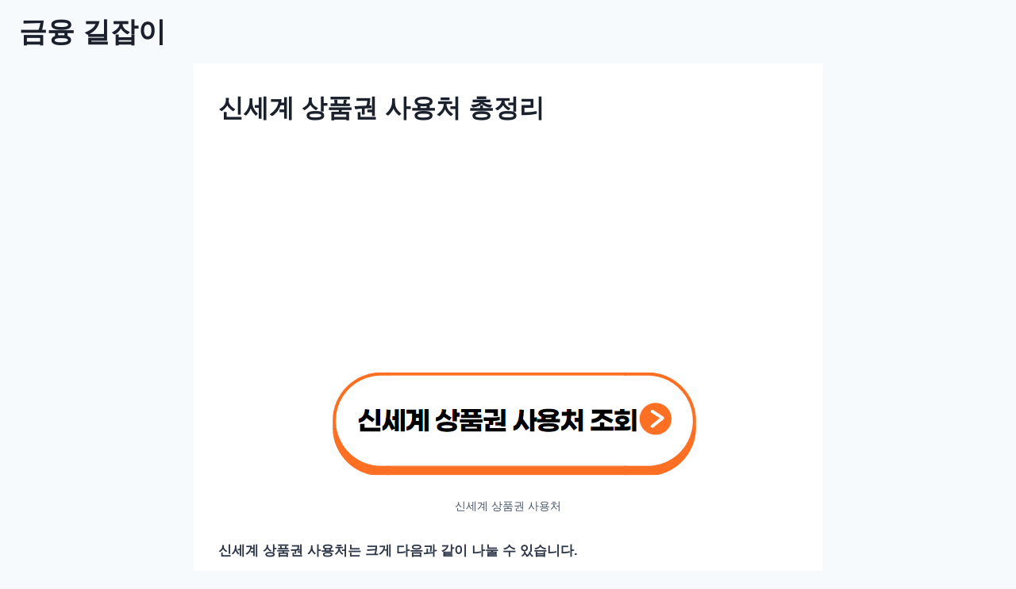

--- FILE ---
content_type: text/html; charset=utf-8
request_url: https://www.google.com/recaptcha/api2/aframe
body_size: 151
content:
<!DOCTYPE HTML><html><head><meta http-equiv="content-type" content="text/html; charset=UTF-8"></head><body><script nonce="8iq0qOzMEsckcoM7waXGqw">/** Anti-fraud and anti-abuse applications only. See google.com/recaptcha */ try{var clients={'sodar':'https://pagead2.googlesyndication.com/pagead/sodar?'};window.addEventListener("message",function(a){try{if(a.source===window.parent){var b=JSON.parse(a.data);var c=clients[b['id']];if(c){var d=document.createElement('img');d.src=c+b['params']+'&rc='+(localStorage.getItem("rc::a")?sessionStorage.getItem("rc::b"):"");window.document.body.appendChild(d);sessionStorage.setItem("rc::e",parseInt(sessionStorage.getItem("rc::e")||0)+1);localStorage.setItem("rc::h",'1768937607319');}}}catch(b){}});window.parent.postMessage("_grecaptcha_ready", "*");}catch(b){}</script></body></html>